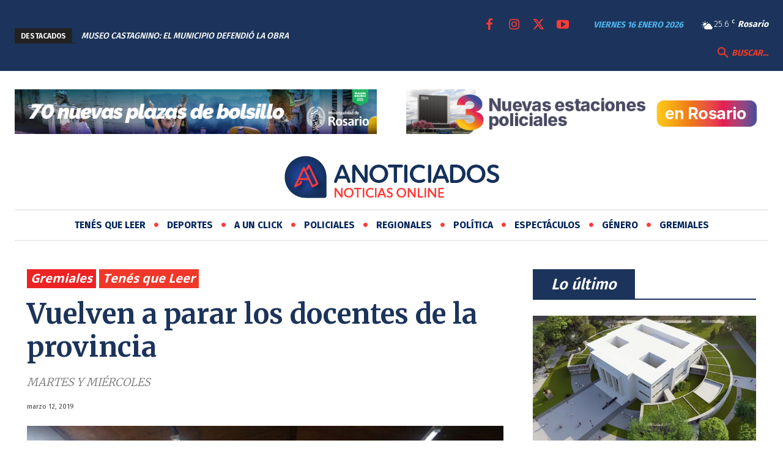

--- FILE ---
content_type: text/html; charset=UTF-8
request_url: https://anoticiados.com/wp-admin/admin-ajax.php?td_theme_name=Newspaper&v=12.6.3
body_size: -350
content:
{"4128":17}